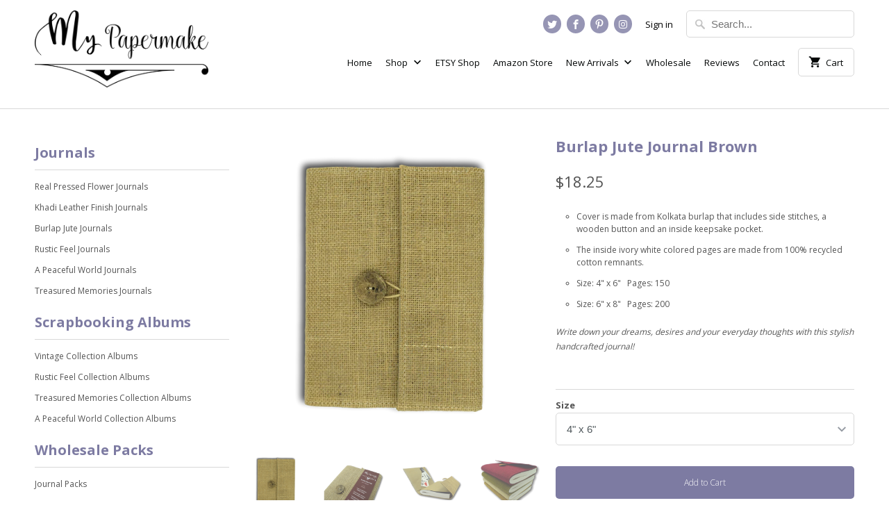

--- FILE ---
content_type: text/javascript
request_url: https://www.mypapermake.com/cdn/shop/t/18/assets/booster.js?v=104208045490100089461578618455
body_size: 17342
content:
(function(d,j){var l,v,V,c,u,a,X,n,m,z,R,t,r,_,oh,C,Ry,S,Q,E,$,H,g,sl,x,K,Ga,Y,b,oJ,P,Pc=[][function(){var aE="f",W="xO",UU="inde";return UU+W+aE}()]||function(d2){for(var j2=0,l2=this.length;j2<l2;j2++)if(j2 in this&&this[j2]===d2)return j2;return-1};oh=null,oh=typeof window.WorkerGlobalScope!="undefined"&&window.self instanceof window.WorkerGlobalScope?window.self:typeof window[function(){var J="al",Sa="glob";return Sa+J}()]!="undefined"?window[function(){var y="bal",uy="o",F="l",A="g";return A+F+uy+y}()]:d,H=oh.document,v="before",l="after",r=function(){var fT="tate",t4="readyS";return t4+fT}(),t="addEventListener",R=function(){var nF="stener",ns="tLi",U="removeEven";return U+ns+nF}(),a="dispatchEvent",Q=function(){var xm="t",M="tpReques",ic="XMLHt";return ic+M+xm}(),u=function(){var h="h",o="etc",O="f";return O+o+h}(),X="FormData",_=["load","loadend","loadstart"],V=["progress",function(){var jK="rt",f="abo";return f+jK}(),function(){var YQ="or",Eu="r",e="er";return e+Eu+YQ}(),"timeout"],b=function(){var ia5="fined",Ol="de",q="n",i="u";return i+q+Ol+ia5}()!=typeof navigator&&navigator.useragent?navigator.userAgent:"",x=window[function(){var p="t",mB="In",j$="se",mt="par";return mt+j$+mB+p}()]((/msie (\d+)/[function(){var ZJ="c",by="exe";return by+ZJ}()](b.toLowerCase())||[])[1]),window[function(){var Fq="aN",Ek="N",N="is";return N+Ek+Fq}()](x)&&(x=window.parseInt((/trident\/.*; rv:(\d+)/[function(){var ZWu="c",mH="exe";return mH+ZWu}()](b.toLowerCase())||[])[1])),(P=Array[function(){var oM="e",qt="p",fC="ty",ymh="proto";return ymh+fC+qt+oM}()]).indexOf||(P.indexOf=function(d2){var j2,l2,v2;for(j2=l2=0,v2=this.length;l2<v2;j2=++l2)if(this[j2]===d2)return j2;return-1}),Y=function(d2,j2){return Array[function(){var hm="pe",YX="ty",G="to",Bw="o",Ir="pr";return Ir+Bw+G+YX+hm}()].slice[function(){var B="all",Sx="c";return Sx+B}()](d2,j2)},$=function(d2){return d2==="returnValue"||function(){var XF="e",Wd="lSiz",Rd="tota";return Rd+Wd+XF}()===d2||d2==="position"},sl=function(d2,j2){var l2;for(l2 in d2)if(d2[l2],!$(l2))try{j2[l2]=d2[l2]}catch(d3){}return j2},K=function(d2){return d2===void 0?null:d2},Ga=function(d2,j2,l2){var v2,V2,c2,u2;for(V2=function(d3){return function(v3){var V3,c3,u3;for(c3 in V3={},v3)$(c3)||(u3=v3[c3],V3[c3]=u3===j2?l2:u3);return l2[a](d3,V3)}},c2=0,u2=d2[function(){var nz="th",MF="g",no="len";return no+MF+nz}()];c2<u2;c2++)v2=d2[c2],l2[function(){var yY="has",Og="_";return Og+yY}()](v2)&&(j2[function(){var yn="n",dX="o";return dX+yn}()+v2]=V2(v2))},g=function(d2){var j2;if(H&&H[function(){var Vo="ct",o8="e",B="tObj",qG="ven",$j="ateE",Ts="cre";return Ts+$j+qG+B+o8+Vo}()]!=null)return(j2=H[function(){var Y9="t",Wl="Objec",SW="nt",v2="createEve";return v2+SW+Wl+Y9}()]())[function(){var V6="ype",NF="t";return NF+V6}()]=d2,j2;try{return new window[function(){var kf="t",c4="en",jn="v",G8="E";return G8+jn+c4+kf}()](d2)}catch(j3){return{type:d2}}},(oJ=(c=function(d2){var l2,v2,V2;return v2={},V2=function(d3){return v2[d3]||[]},(l2={})[t]=function(d3,l3,c2){v2[d3]=V2(d3),v2[d3][function(){var SX="xOf",PJ="e",AL="d",X_="in";return X_+AL+PJ+SX}()](l3)>=0||(c2=c2===j?v2[d3].length:c2,v2[d3][function(){var fx="e",rM="c",RX="i",UD="pl",H0="s";return H0+UD+RX+rM+fx}()](c2,0,l3))},l2[R]=function(d3,l3){var c2;d3!==j?(l3===j&&(v2[d3]=[]),(c2=V2(d3).indexOf(l3))!==-1&&V2(d3).splice(c2,1)):v2={}},l2[a]=function(){var j2,v3,c2,u2,a2,X2,n2;for(v3=(j2=Y(arguments)).shift(),d2||(j2[0]=sl(j2[0],g(v3))),(u2=l2["on"+v3])&&u2[function(){var Gk="y",Ov="l",Nj="app";return Nj+Ov+Gk}()](l2,j2),c2=a2=0,X2=(n2=V2(v3)[function(){var d0="cat",Ck="n",pV="co";return pV+Ck+d0}()](V2(function(){var TJ="*";return TJ}())))[function(){var Qa="th",AL="leng";return AL+Qa}()];a2<X2;c2=++a2)n2[c2][function(){var Hd="y",mF="l",g_="p",Q$="p",hc="a";return hc+Q$+g_+mF+Hd}()](l2,j2)},l2._has=function(d3){return!(!v2[d3]&&!l2[function(){var Gq="n",hd="o";return hd+Gq}()+d3])},d2&&(l2[function(){var yQ="rs",B2="tene",Su="s",y8="li";return y8+Su+B2+yQ}()]=function(d3){return Y(V2(d3))},l2.on=l2[t],l2.off=l2[R],l2.fire=l2[a],l2[function(){var ww="e",w="c",G="on";return G+w+ww}()]=function(d3,j2){var v3;return v3=function(){return l2[function(){var gI="f",Mp="f",D="o";return D+Mp+gI}()](d3,v3),j2[function(){var CT="y",UP="l",MI="pp",fe="a";return fe+MI+UP+CT}()](null,arguments)},l2.on(d3,v3)},l2[function(){var s$="y",T="ro",nK="dest";return nK+T+s$}()]=function(){return v2={}}),l2})(!0)).EventEmitter=c,oJ[v]=function(d2,j2){if(d2.length<1||d2[function(){var uL="ngth",ou="le";return ou+uL}()]>2)throw function(){var ca=" hook",k="id",mT="l",zK="a",e0="inv";return e0+zK+mT+k+ca}();return oJ[t](v,d2,j2)},oJ[l]=function(d2,j2){if(d2[function(){var k6="th",V0="leng";return V0+k6}()]<2||d2[function(){var bK="ngth",R5="e",RC="l";return RC+R5+bK}()]>3)throw function(){var w5="ok",ia="ho",YB=" ",O$="invalid";return O$+YB+ia+w5}();return oJ[t](l,d2,j2)},oJ.enable=function(){oh[Q]=S,function(){var gQ="ion",I="ct",aW="fun";return aW+I+gQ}()==typeof C&&(oh[u]=C),m&&(oh[X]=Ry)},oJ[function(){var zT="ble",w="disa";return w+zT}()]=function(){oh[Q]=oJ[Q],oh[u]=oJ[u],m&&(oh[X]=m)},E=oJ[function(){var El="rs",wB="eade",ui="h";return ui+wB+El}()]=function(d2,j2){var l2,v2,V2,c2,u2,a2,X2,n2,m2;switch(j2==null&&(j2={}),typeof d2){case"object":for(V2 in v2=[],d2)u2=d2[V2],c2=V2.toLowerCase(),v2[function(){var rx="h",jX="pus";return jX+rx}()](c2+function(){var tt="	",Hw=":";return Hw+tt}()+u2);return v2.join("\n")+function(){var Bq="\n";return Bq}();case function(){var vo="g",j3="n",Uk="stri";return Uk+j3+vo}():for(X2=0,n2=(v2=d2.split("\n")).length;X2<n2;X2++)l2=v2[X2],/([^:]+):\s*(.+)/[function(){var $1="st",xY="e",B="t";return B+xY+$1}()](l2)&&(c2=(m2=window[function(){var U7="Exp",SA="Reg";return SA+U7}()].$1)!=null?m2.toLowerCase():void 0,a2=window[function(){var vW="p",vi="egEx",c8="R";return c8+vi+vW}()].$2,j2[c2]==null&&(j2[c2]=a2));return j2}},m=oh[X],Ry=function(d2){var j2;this[function(){var Km="d",kH="f";return kH+Km}()]=d2?new m(d2):new m,this[function(){var PD="rm",m9="o",k="f";return k+m9+PD}()]=d2,j2=[],Object[function(){var ym="ty",va="r",T8="rope",G="eP",L="defin";return L+G+T8+va+ym}()](this,function(){var pG="s",D="ie",dh="ntr",kw="e";return kw+dh+D+pG}(),{get:function(){return(d2?Y(d2.querySelectorAll("input,select")).filter(function(d3){var j3;return function(){var $B="x",z6="bo",rt="check";return rt+z6+$B}()!==(j3=d3.type)&&j3!=="radio"||d3[function(){var e1="d",bE="ke",j0="chec";return j0+bE+e1}()]})[function(){var RC="p",F3="a",cT="m";return cT+F3+RC}()](function(d3){return[d3[function(){var Jd="e",vB="nam";return vB+Jd}()],function(){var Tn="e",UO="l",Fb="fi";return Fb+UO+Tn}()===d3[function(){var OT="e",ST="yp",Ig="t";return Ig+ST+OT}()]?d3.files:d3[function(){var TD="ue",Gl="al",vr="v";return vr+Gl+TD}()]]}):[]).concat(j2)}}),this[function(){var lu="nd",qr="appe";return qr+lu}()]=function(d3){return function(){var l2;return l2=Y(arguments),j2[function(){var NZ="h",Q9="pus";return Q9+NZ}()](l2),d3.fd[function(){var Y2="nd",bw="appe";return bw+Y2}()][function(){var QT="ly",y6="pp",Fa="a";return Fa+y6+QT}()](d3[function(){var _B="d",T3="f";return T3+_B}()],l2)}}(this)},m&&(oJ[X]=m,oh[X]=Ry),z=oh[Q],oJ[Q]=z,S=oh[Q]=function(){var d2,j2,u2,X2,n2,m2,z2,R2,oh2,C2,S2,$2,H2,g2,Y2,b2,P2,XP,V$,Tl,e7;for(d2=-1,XP=new oJ[Q],g2=null,z2=void 0,Y2=void 0,$2=void 0,C2=function(){var j3,l2,v2,V2;if($2[function(){var Q8="tus",Sm="a",CJ="st";return CJ+Sm+Q8}()]=g2||XP.status,g2===d2&&x<10||($2[function(){var T="xt",bP="Te",sV="status";return sV+bP+T}()]=XP.statusText),g2!==d2)for(j3 in V2=E(XP.getAllResponseHeaders()))v2=V2[j3],$2[function(){var Fb="rs",k_="eade",LZ="h";return LZ+k_+Fb}()][j3]||(l2=j3[function(){var Bl="rCase",Mk="toLowe";return Mk+Bl}()](),$2.headers[l2]=v2)},oh2=function(){if(XP.responseType&&function(){var nO="t",Ua="x",si="e",jc="t";return jc+si+Ua+nO}()!==XP[function(){var maa="pe",p6="ponseTy",Rv="res";return Rv+p6+maa}()])(function(){var HE="nt",TA="ume",y5="doc";return y5+TA+HE})()===XP[function(){var T="e",Fs="eTyp",G="ons",Fb="resp";return Fb+G+Fs+T}()]?($2[function(){var J2="l",hx="m",s0="x";return s0+hx+J2}()]=XP.responseXML,$2.data=XP.responseXML):$2.data=XP[function(){var jH="onse",Hf="esp",wa="r";return wa+Hf+jH}()];else{$2[function(){var U3="t",bA="tex";return bA+U3}()]=XP.responseText,$2.data=XP.responseText;try{$2[function(){var $3Z="l",LY="m",CD="x";return CD+LY+$3Z}()]=XP.responseXML}catch(d3){}}(function(){var bS="L",Ow="seUR",ra="respon";return ra+Ow+bS})()in XP&&($2[function(){var Nt="Url",LI="final";return LI+Nt}()]=XP.responseURL)},P2=function(){m2[function(){var vWI="atus",YC="st";return YC+vWI}()]=$2.status,m2[function(){var Oh="Text",bk="status";return bk+Oh}()]=$2.statusText},b2=function(){"text"in $2&&(m2.responseText=$2.text),"xml"in $2&&(m2[function(){var s_="ML",JC="eX",T="espons",_A="r";return _A+T+JC+s_}()]=$2.xml),"data"in $2&&(m2.response=$2.data),"finalUrl"in $2&&(m2.responseURL=$2[function(){var XW="alUrl",B="in",aM="f";return aM+B+XW}()])},X2=function(d3){for(;d3>j2&&j2<4;)m2[r]=++j2,j2===1&&m2[a]("loadstart",{}),j2===2&&P2(),j2===4&&(P2(),b2()),m2[a](function(){var Np="change",tv="e",DR="readystat";return DR+tv+Np}(),{}),j2===4&&(S2.async===!1?u2():setTimeout(u2,0))},u2=function(){z2||m2[a](function(){var cc="ad",R_="o",iC="l";return iC+R_+cc}(),{}),m2[a]("loadend",{}),z2&&(m2[r]=0)},j2=0,H2=function(d3){var j3,v2;d3===4?(j3=oJ.listeners(l),(v2=function(){var d4;return j3.length?(d4=j3[function(){var P8="t",r4="hif",ai="s";return ai+r4+P8}()]()).length===2?(d4(S2,$2),v2()):d4[function(){var Uk="th",OL="ng",Hr="le";return Hr+OL+Uk}()]===3&&S2.async?d4(S2,$2,v2):v2():X2(4)})()):X2(d3)},m2=(S2={}).xhr=c(),XP[function(){var GD="echange",o0="t",Mm="onreadysta";return Mm+o0+GD}()]=function(){try{XP[r]===2&&C2()}catch(d3){}XP[r]===4&&(Y2=!1,C2(),oh2()),H2(XP[r])},R2=function(){z2=!0},m2[t](function(){var Bf="r",sn="rro",uc="e";return uc+sn+Bf}(),R2),m2[t]("timeout",R2),m2[t]("abort",R2),m2[t]("progress",function(){j2<3?H2(3):m2[a](function(){var Du="echange",oL="readystat";return oL+Du}(),{})}),("withCredentials"in XP||oJ.addWithCredentials)&&(m2.withCredentials=!1),m2.status=0,V$=0,Tl=(e7=V[function(){var zP="t",u3="a",D="conc";return D+u3+zP}()](_)).length;V$<Tl;V$++)n2=e7[V$],m2[function(){var Lb="n",lR="o";return lR+Lb}()+n2]=null;return m2.open=function(d3,l2,v2,V2,c2){j2=0,z2=!1,Y2=!1,S2[function(){var NV0="ers",V9="head";return V9+NV0}()]={},S2.headerNames={},S2[function(){var Ch="us",A6="at",Vw="st";return Vw+A6+Ch}()]=0,($2={})[function(){var xv="ers",bw="d",taU="hea";return taU+bw+xv}()]={},S2[function(){var _V="hod",va="t",Nx="me";return Nx+va+_V}()]=d3,S2.url=l2,S2[function(){var su="c",Vf="syn",tq="a";return tq+Vf+su}()]=v2!==!1,S2.user=V2,S2[function(){var BA="s",RT="pas";return RT+BA}()]=c2,H2(1)},m2.send=function(d3){var j3,l2,c2,u3,a2,X3,n3,z3;for(X3=0,n3=(z3=[function(){var L="ype",Yi="t";return Yi+L}(),"timeout",function(){var LZ="s",EU="edential",aS="withCr";return aS+EU+LZ}()])[function(){var cJ="ngth",Om="e",wt="l";return wt+Om+cJ}()];X3<n3;X3++)l2=z3[X3],(c2=function(){var h5="e",UM="yp",_a="t";return _a+UM+h5}()===l2?"responseType":l2)in m2&&(S2[l2]=m2[c2]);S2[function(){var ON="y",mp="bod";return mp+ON}()]=d3,a2=function(){var d4,j4,v2,u4,a3,X4;for(Ga(V,XP,m2),m2[function(){var hk="ad",uS="uplo";return uS+hk}()]&&Ga(V.concat(_),XP[function(){var hF="d",k="a",QT="uplo";return QT+k+hF}()],m2.upload),Y2=!0,XP[function(){var T="n",Us="e",kO="op";return kO+Us+T}()](S2.method,S2[function(){var Ku="l",AF="r",x4="u";return x4+AF+Ku}()],S2.async,S2.user,S2[function(){var vl="ss",$J="a",cg="p";return cg+$J+vl}()]),v2=0,u4=(a3=["type",function(){var bL="out",v$="e",J5="im",Al="t";return Al+J5+v$+bL}(),"withCredentials"])[function(){var zF="th",Ut="leng";return Ut+zF}()];v2<u4;v2++)l2=a3[v2],c2=function(){var Og="pe",rj="y",I="t";return I+rj+Og}()===l2?"responseType":l2,l2 in S2&&(XP[c2]=S2[l2]);for(d4 in X4=S2.headers)j4=X4[d4],d4&&XP[function(){var VT="tHeader",Q1="setReques";return Q1+VT}()](d4,j4);S2[function(){var Fx="dy",e1="o",bK="b";return bK+e1+Fx}()]instanceof Ry&&(S2[function(){var TZ="y",V3="od",NW="b";return NW+V3+TZ}()]=S2.body[function(){var Ie="d",Hk="f";return Hk+Ie}()]),XP[function(){var Sl="d",B="n",mF="e",n$="s";return n$+mF+B+Sl}()](S2[function(){var C1="ody",le="b";return le+C1}()])},j3=oJ.listeners(v),(u3=function(){var d4,l3;return j3.length?((d4=function(d5){if(function(){var I="ect",T9="j",IO="ob";return IO+T9+I}()==typeof d5&&(function(){var vR="er",ht="numb";return ht+vR}()==typeof d5[function(){var Nb="s",Mw="tatu",k="s";return k+Mw+Nb}()]||function(){var C_="mber",m$="nu";return m$+C_}()==typeof $2[function(){var T="atus",F$="st";return F$+T}()]))return sl(d5,$2),Pc.call(d5,function(){var NL="a",HF="t",jv="a",Vz="d";return Vz+jv+HF+NL}())<0&&(d5[function(){var C9="a",f6="dat";return f6+C9}()]=d5[function(){var sU="se",MG="spon",Ao="re";return Ao+MG+sU}()]||d5[function(){var vT="t",lK="x",Ip="te";return Ip+lK+vT}()]),void H2(4);u3()}).head=function(d5){return sl(d5,$2),H2(2)},d4.progress=function(d5){return sl(d5,$2),H2(3)},(l3=j3[function(){var v5="t",ZG="hif",xg="s";return xg+ZG+v5}()]()).length===1?d4(l3(S2)):l3.length===2&&S2[function(){var vS="c",k="n",th="sy",hF="a";return hF+th+k+vS}()]?l3(S2,d4):d4()):a2()})()},m2[function(){var k="t",Zm="bor",Nc="a";return Nc+Zm+k}()]=function(){g2=d2,Y2?XP.abort():m2[a](function(){var Aw="rt",e5="bo",NO="a";return NO+e5+Aw}(),{})},m2.setRequestHeader=function(d3,j3){var l2,v2;l2=d3!=null?d3[function(){var a4="e",y2="werCas",g7="o",I="toL";return I+g7+y2+a4}()]():void 0,v2=S2.headerNames[l2]=S2[function(){var NJ="Names",Kh="header";return Kh+NJ}()][l2]||d3,S2.headers[v2]&&(j3=S2[function(){var mz="ders",bU="a",aC="he";return aC+bU+mz}()][v2]+function(){var XN=" ",UP=",";return UP+XN}()+j3),S2[function(){var Ih="ers",Dy="head";return Dy+Ih}()][v2]=j3},m2[function(){var VB="er",fp="seHead",J2="getRespon";return J2+fp+VB}()]=function(d3){var j3;return j3=d3!=null?d3.toLowerCase():void 0,K($2.headers[j3])},m2.getAllResponseHeaders=function(){return K(E($2[function(){var UK="ers",pW="head";return pW+UK}()]))},XP.overrideMimeType&&(m2[function(){var j_="imeType",i_="errideM",M8="ov";return M8+i_+j_}()]=function(){return XP.overrideMimeType[function(){var $Y="y",eI="ppl",L="a";return L+eI+$Y}()](XP,arguments)}),XP.upload&&(m2[function(){var An="load",id="up";return id+An}()]=S2.upload=c()),m2.UNSENT=0,m2[function(){var G="ENED",L="OP";return L+G}()]=1,m2.HEADERS_RECEIVED=2,m2.LOADING=3,m2.DONE=4,m2[function(){var G9="onse",FH="p",Zp="res";return Zp+FH+G9}()]="",m2[function(){var ot="ext",C_="sponseT",Jp="re";return Jp+C_+ot}()]="",m2.responseXML=null,m2[function(){var mJ="e",_U="at",Da="St",RL="ready";return RL+Da+_U+mJ}()]=0,m2.statusText="",m2},function(){var I="ion",iI="ct",po="un",XP="f";return XP+po+iI+I}()==typeof oh[u]&&(n=oh[u],oJ[u]=n,C=oh[u]=function(d2,j2){var V2,c2,u2;return j2==null&&(j2={headers:{}}),j2[function(){var Rg="l",CT="r",y0="u";return y0+CT+Rg}()]=d2,u2=null,c2=oJ.listeners(v),V2=oJ[function(){var zM="rs",ue="tene",yP="s",vc="li";return vc+yP+ue+zM}()](l),new window.Promise(function(d3,l2){var v2,a2,X2,m2,z2;a2=function(){return j2.body instanceof Ry&&(j2[function(){var jb="y",p4="d",Ha="o",JF="b";return JF+Ha+p4+jb}()]=j2[function(){var NA="dy",B="o",EQ="b";return EQ+B+NA}()][function(){var c4="d",En="f";return En+c4}()]),j2.headers&&(j2.headers=new window[function(){var Bq="ers",Ld="Head";return Ld+Bq}()](j2.headers)),u2||(u2=new window.Request(j2[function(){var wW="l",iA="r",G="u";return G+iA+wW}()],j2)),sl(j2,u2)},X2=function(j3){var l3;return V2.length?(l3=V2[function(){var G="t",Fs="f",ab="hi",L="s";return L+ab+Fs+G}()]()).length===2?(l3(a2(),j3),X2(j3)):l3.length===3?l3(a2(),j3,X2):X2(j3):d3(j3)},v2=function(j3){var l3;if(j3!==void 0)return l3=new window.Response(j3.body||j3[function(){var CI="xt",V1="e",Oa="t";return Oa+V1+CI}()],j3),d3(l3),void X2(l3);m2()},m2=function(){var d4;return c2.length?(d4=c2[function(){var ZY="t",xB="f",rS="i",Ji="h",yq="s";return yq+Ji+rS+xB+ZY}()]())[function(){var Q5="gth",FN="n",Bq="le";return Bq+FN+Q5}()]===1?v2(d4(j2)):d4.length===2?d4(a2(),v2):void 0:void z2()},z2=function(){return n(a2()).then(function(d4){return X2(d4)}).catch(function(d4){return X2(d4),l2(d4)})},m2()})}),S.UNSENT=0,S[function(){var hT="ED",OF="N",T="E",aO="P",L0="O";return L0+aO+T+OF+hT}()]=1,S[function(){var $Z="D",yG="ECEIVE",VV="HEADERS_R";return VV+yG+$Z}()]=2,S[function(){var Jx="NG",Jp="DI",Xr="A",W8="LO";return W8+Xr+Jp+Jx}()]=3,S[function(){var Qf="NE",Cq="DO";return Cq+Qf}()]=4,typeof window[function(){var B="ne",L="i",HN="def";return HN+L+B}()]=="function"&&window.define[function(){var Jn="d",YP="m",l8="a";return l8+YP+Jn}()]?window[function(){var Tt="ine",G="f",C_="de";return C_+G+Tt}()](function(){var pX="ok",Px="xho";return Px+pX}(),[],function(){return oJ}):typeof window.module=="object"&&window.module.exports?window[function(){var a6="e",Dh="odul",C8="m";return C8+Dh+a6}()][function(){var Bo="ts",_Y="xpor",BA="e";return BA+_Y+Bo}()]={xhook:oJ}:oh&&(oh[function(){var cu="ok",te="xho";return te+cu}()]=oJ)})[function(){var Z="l",s="cal";return s+Z}()](this,window),function(d,j){(function(){var CZ="t",F="c",A="obje";return A+F+CZ})()==typeof window.exports&&typeof window.module!="undefined"?window[function(){var p="e",J="l",r="modu";return r+J+p}()].exports=j():typeof window.define=="function"&&window.define.amd?window[function(){var T="fine",jy="e",e="d";return e+jy+T}()](j):d.baMet=j()}(this,function(){function d(){return gW.urlPrefix+gW[function(){var f="sUrl",ea="visit";return ea+f}()]}function j(){return gW.urlPrefix+gW.baEvsUrl}function N(d2){return Object[function(){var _="s",H="ey",G7="k";return G7+H+_}()](d2).length===0}function B(){return(gW.useBeacon||gW.applyNow)&&N(gW[function(){var xt="ers",TX="head";return TX+xt}()])&&u&&typeof window.navigator[function(){var yY="con",N3="a",V="dBe",GH="sen";return GH+V+N3+yY}()]!="undefined"&&!gW[function(){var Y="ntials",se="e",w6="ithCred",ls="w";return ls+w6+se+Y}()]}function U(){for(var d2;d2=r1.shift();)d2();T=!0}function R(d2){T?d2():r1.push(d2)}function e(d2,j2){var N2=d2.matches||d2.matchesSelector||d2.mozMatchesSelector||d2.msMatchesSelector||d2[function(){var E="r",af="o",M="ct",YC="tchesSele",q="oMa";return q+YC+M+af+E}()]||d2[function(){var a="lector",GP="itMatchesSe",qE="webk";return qE+GP+a}()];return N2?N2.apply(d2,[j2]):(S$.log("Unable to match"),!1)}function h(d2){var j2=[];for(window[function(){var Jn="V";return Jn}()]=0;window.V<d2[function(){var S="ms",Q="ite";return Q+S}()][function(){var mr="th",F="ng",G="le";return G+F+mr}()];window.V++){var N2=d2[function(){var dz="ms",d4="e",P="t",O="i";return O+P+d4+dz}()][window[function(){var Ii="V";return Ii}()]];j2[function(){var c="h",Lo="pus";return Lo+c}()]({id:N2[function(){var a="d",$J="i";return $J+a}()],properties:N2[function(){var di="es",b="operti",m9="r",Mc="p";return Mc+m9+b+di}()],quantity:N2[function(){var UH="ty",VS="uanti",wU="q";return wU+VS+UH}()],variant_id:N2.variant_id,product_id:N2.product_id,final_price:N2.final_price,image:N2[function(){var yU="ge",w="ma",jn="i";return jn+w+yU}()],handle:N2.handle,title:N2[function(){var v="e",D="l",$_$="t",Ov="ti";return Ov+$_$+D+v}()]})}return{token:d2.token,total_price:d2.total_price,items:j2,currency:d2[function(){var V="ncy",xa="e",Jl="rr",n="cu";return n+Jl+xa+V}()]}}function u0(d2,j2){S$[function(){var Vb="g",F="o",O="l";return O+F+Vb}()](j2),d2[function(){var c="l",TW="r",Yy="u";return Yy+TW+c}()].indexOf(function(){var G="add",So="cart/",la="/";return la+So+G}())>=0?S$[function(){var q="ta",H="artDa",M="getC";return M+H+q}()](function(d3){S$.log(d3),S$.setCartAttributes(!0,d3)}):S$[function(){var Ee="ibutes",kB="tAttr",Wy="etCar",w="s";return w+Wy+kB+Ee}()](!0,j2[function(){var v="a",F4="at",Wk="d";return Wk+F4+v}()])}function X(){window[function(){var bN="k",TV="oo",WM="h",H="x";return H+WM+TV+bN}()][function(){var b="r",f="fte",K="a";return K+f+b}()](function(d2,j2){d2.headers["ba-met-applied"]||d2.url[function(){var bI="h",aN="arc",za="e",RI="s";return RI+za+aN+bI}()](/cart.*js/)>=0&&function(){var D="T",q="E",V="G";return V+q+D}()!=d2[function(){var M="d",F="o",v="meth";return v+F+M}()]&&(S$[function(){var AY="g",nP="o",S3="l";return S3+nP+AY}()]("its a cart endpoint thats not a get request"),u0(d2,j2))})}function J(d2){(function(){var vB="e",v="ractiv",nJ="inte";return nJ+v+vB})()===document.readyState||function(){var V="lete",F="comp";return F+V}()===document.readyState?d2():document.addEventListener("DOMContentLoaded",d2)}function W(){return function(){var Br="xxxxxxxxxxxxxxx",d3="xxxxxxxxxxxx4xxxy";return d3+Br}()[function(){var O="e",D0="plac",r="re";return r+D0+O}()](/[xy]/g,function(d2){var j2=16*Math[function(){var g="dom",T1="ran";return T1+g}()]()|0;return(d2=="x"?j2:3&j2|8).toString(16)})}function k(){gW[function(){var r="kies",K="oo",_="c";return _+K+r}()]&&u&&S$[function(){var f="okie",i="setCo";return i+f}()](function(){var c="vs",M="_baE",GW="t",Y="baMe";return Y+GW+M+c}(),window.JSON.stringify(p),1)}function x(){var d2=document.querySelector("meta[name=csrf-token]");return d2&&d2[function(){var Gy="ent",$F="cont";return $F+Gy}()]}function y(){var d2=document.querySelector("meta[name=csrf-param]");return d2&&d2[function(){var O="tent",mc="con";return mc+O}()]}function H7(d2){var j2=x();j2&&d2[function(){var G="der",tP="equestHea",K="etR",Ho="s";return Ho+K+tP+G}()]("X-CSRF-Token",j2)}function Zg(d2){var j2=d2;return j2.common=window.BoosterApps.common,j2}function o(d2){R(function(){S$.sendRequest(j(),Zg(d2),function(){for(var j2=0;j2<p[function(){var n="h",g="ngt",v="e",O="l";return O+v+g+n}()];j2++)if(p[j2].id==d2.id){p[function(){var M="e",_n="c",TX="spli";return TX+_n+M}()](j2,1);break}k()})})}function OI(d2){R(function(){var N2=Zg(d2),B2=y(),U2=x();B2&&U2&&(N2[B2]=U2),window.navigator[function(){var DP="eacon",F="endB",P="s";return P+F+DP}()](j(),window[function(){var bT="N",Ye="JSO";return Ye+bT}()].stringify(N2))})}function z(){return window[function(){var E="ion",od="locat";return od+E}()][function(){var w="me",b="a",_="pathn";return _+b+w}()]}function $9(d2){return d2&&d2.length>0?d2:null}function TM(d2){for(var j2 in d2)d2.hasOwnProperty(j2)&&d2[j2]===null&&delete d2[j2];return d2}function t(d2){var j2=d2.target;return TM({tag:j2[function(){var b="e",g="m",oR="a",$="tagN";return $+oR+g+b}()][function(){var f="e",K="rCas",Zs="we",V$="o",a="toL";return a+V$+Zs+K+f}()](),id:$9(j2.id),class:$9(j2[function(){var dg="Name",G3="class";return G3+dg}()]),page:z()})}function A(){l=S$.getVisitId();var d2=new Date,j2=new Date,N2=2;j2.setUTCHours(23,59,59,59);var B2=(j2-d2)/1e3,U2=B2/60;return(U2>_$||B2<N2)&&(U2=_$),(!l||B2<N2)&&(l=W()),S$.setCookie(function(){var aQ="t",K="_visi",P="t",Rn="aMe",T3="b";return T3+Rn+P+K+aQ}(),l,U2),l}function R1(){if(T=!1,l=A(),C=S$.getVisitorId(),jJ=S$[function(){var f="ookie",Ws="getC";return Ws+f}()](function(){var r="pply",Kp="Met_a",q="ba";return q+Kp+r}()),gW[function(){var G="ies",b="k",g="coo";return g+b+G}()]===!1||gW.applyVisits===!1)S$[function(){var FT="g",pd="o",c="l";return c+pd+FT}()](function(){var Bl="ng disabled",eb="Visit applyi";return eb+Bl}()),U();else if(l&&C&&!jJ)S$.log(function(){var wE="isit",Nq="tive v",v2="Ac";return v2+Nq+wE}()),U();else if(S$[function(){var qH="e",HK="Cooki",zp="et",H="g";return H+zp+HK+qH}()](function(){var QM="visit",LS="baMet_";return LS+QM}())){S$.log("Visit started"),C||(C=W(),window[function(){var S="torage",K="ocalS",v="l";return v+K+S}()][function(){var jR="tem",M="setI";return M+jR}()]("baMet_visitor",C));var j2=new Date,N2=j2[function(){var V="ng",BP="Stri",V4="toISO";return V4+BP+V}()]()[function(){var iX="e",X9="c",Y="li",E="s";return E+Y+X9+iX}()](0,10),B2={shop_id:window.BoosterApps.common[function(){var Zy="op",D="h",n="s";return n+D+Zy}()].id,name:function(){var Ts="t",cr="te_visi",QH="a",AF="cre";return AF+QH+cr+Ts}(),params:{landing_page:window[function(){var si="ion",YL="locat";return YL+si}()][function(){var le="f",Ku="e",Ok="r",NB="h";return NB+Ok+Ku+le}()],screen_width:window[function(){var ae="en",j22="scre";return j22+ae}()][function(){var jA="h",B_="t",GZ="d",Jg="wi";return Jg+GZ+B_+jA}()],screen_height:window.screen.height},timestamp:window[function(){var AS="t",G7="rseIn",pF="pa";return pF+G7+AS}()](j2[function(){var h4="e",Q="tTim",Sv="e",W8="g";return W8+Sv+Q+h4}()]()),date:N2,hour:j2.getUTCHours(),id:W(),visit_token:l,visitor_token:C,app:function(){var FU="a",Z1="b";return Z1+FU}()};for(var R2 in document.referrer[function(){var fb="ngth",BV="le";return BV+fb}()]>0&&(B2.referrer=document.referrer),gW.visitParams)gW.visitParams[function(){var i="roperty",mN="hasOwnP";return mN+i}()](R2)&&(B2[R2]=gW.visitParams[R2]);S$[function(){var ZC="g",$i="o",ax="l";return ax+$i+ZC}()](B2),S$[function(){var dy="equest",wp="sendR";return wp+dy}()](d(),B2,function(){S$[function(){var Bg="ie",Ik="oyCook",P="destr";return P+Ik+Bg}()](function(){var ka="pply",Ri="aMet_a",cZ="b";return cZ+Ri+ka}()),U()})}else S$[function(){var j6="g",E="o",VI="l";return VI+E+j6}()]("baCookies disabled"),U()}var L={set:function(d2,j2,N2,B2){var U2="",R2="";if(N2){var e2=new Date;e2[function(){var O="me",IN="i",lz="setT";return lz+IN+O}()](e2.getTime()+60*N2*1e3),U2="; expires="+e2[function(){var S="ring",Yz="oGMTSt",DC="t";return DC+Yz+S}()]()}B2&&(R2=function(){var i="=",VT="ain",f=" dom",AU=";";return AU+f+VT+i}()+B2),document.cookie=d2+function(){var G="=";return G}()+window[function(){var Q="e",D7="cap",K="es";return K+D7+Q}()](j2)+U2+R2+function(){var fu="h=/",Jj="; pat";return Jj+fu}()},get:function(d2){var j2,N2,B2=d2+function(){var WX="=";return WX}(),U2=document.cookie.split(";");for(j2=0;j2<U2.length;j2++){for(N2=U2[j2];N2.charAt(0)===" ";)N2=N2.substring(1,N2.length);if(N2[function(){var tpR="Of",dQ="ex",n="ind";return n+dQ+tpR}()](B2)===0)return unescape(N2.substring(B2.length,N2[function(){var tv="th",V="ng",w="e",G="l";return G+w+V+tv}()]))}return null}},gW={urlPrefix:"",visitsUrl:function(){var G8=".com/prod/api/appstats",Y="fd679.execute-api.us-west-2.amazonaws",M="0alt",K="ps://u",va="htt";return va+K+M+Y+G8}(),baEvsUrl:"https://u0altfd679.execute-api.us-west-2.amazonaws.com/prod/api/appstats",page:null,useBeacon:!0,startOnReady:!0,applyVisits:!0,cookies:!0,cookieDomain:null,headers:{},visitParams:{},withCredentials:!1},S$=window.baMet||{};S$.configure=function(d2){for(var j2 in d2)d2[function(){var n="y",ad="nPropert",i$="sOw",f="ha";return f+i$+ad+n}()](j2)&&(gW[j2]=d2[j2])},S$.configure(S$);var l,C,jJ,m=window.jQuery||window[function(){var gI="pto",Ci="Ze";return Ci+gI}()]||window[function(){var H="$";return H}()],_$=30,I=13*78856+26072,T=!1,r1=[],u=function(){var P="ed",v="efin",ge="d",Q="n",es="u";return es+Q+ge+v+P}()!=typeof window.JSON&&function(){var O="fined",q="nde",f="u";return f+q+O}()!=typeof window.JSON.stringify,p=[];S$[function(){var RZ="kie",sk="o",xd="setCo";return xd+sk+RZ}()]=function(d2,j2,N2){L.set(d2,j2,N2,gW[function(){var xt="eDomain",Fd="ki",Ji="coo";return Ji+Fd+xt}()]||gW[function(){var qm="main",_="do";return _+qm}()])},S$.getCookie=function(d2){return L[function(){var fB="t",$i="e",Vf="g";return Vf+$i+fB}()](d2)},S$.destroyCookie=function(d2){L.set(d2,"",-1)},S$.log=function(d2){S$.getCookie(function(){var c="debug",_="aMet_",Ip="b";return Ip+_+c}())&&window.console.log(d2)},S$.onBaEv=function(d2,j2,N2){document[function(){var hK="ner",zs="iste",n_="ventL",aB="addE";return aB+n_+zs+hK}()](d2,function(d3){e(d3.target,j2)&&N2(d3)})},S$[function(){var c="quest",rc="sendRe";return rc+c}()]=function(d2,j2,N2){if(u)if(m)m.ajax({type:"POST",url:d2,data:window[function(){var oF="N",gj="SO",g="J";return g+gj+oF}()].stringify(j2),contentType:function(){var S="f-8",nF="json; charset=ut",ed="application/";return ed+nF+S}(),beforeSend:H7,complete:function(d3){d3[function(){var oB="s",ES="u",mA="stat";return mA+ES+oB}()]==200&&N2(d3)},headers:gW[function(){var h8="rs",F="ade",_="he";return _+F+h8}()],xhrFields:{withCredentials:gW[function(){var Kb="ials",p7="hCredent",ot="t",i="wi";return i+ot+p7+Kb}()]}});else{var B2=new XMLHttpRequest;for(var U2 in B2[function(){var nU="n",aV="e",HH="p",DN="o";return DN+HH+aV+nU}()]("POST",d2,!0),B2[function(){var ZO="entials",eM="withCred";return eM+ZO}()]=gW.withCredentials,B2.setRequestHeader(function(){var gh="-Type",DJ="Content";return DJ+gh}(),function(){var hc="n",FF="on/jso",WE="applicati";return WE+FF+hc}()),gW.headers)gW.headers[function(){var Eg="ty",$="er",m8="Prop",ur="hasOwn";return ur+m8+$+Eg}()](U2)&&B2.setRequestHeader(U2,gW.headers[U2]);B2.onload=function(){B2[function(){var IE="us",uS="stat";return uS+IE}()]===200&&N2()},H7(B2),B2[function(){var Mu="end",sM="s";return sM+Mu}()](window.JSON[function(){var Ki="ify",b="ng",qA="ri",p9="st";return p9+qA+b+Ki}()](j2))}},S$[function(){var g="ata",rV="tCartD",w="ge";return w+rV+g}()]=function(d2){if(u)if(m)m.ajax({type:"GET",url:"/cart.js?ba_request=1",data:{},dataType:"json",complete:function(j3){j3[function(){var Yl="us",ZA="tat",wn="s";return wn+ZA+Yl}()]==200&&(j3.responseText?d2(j3[function(){var Z1="xt",La="Te",XW="e",V="ns",aj="po",pj="res";return pj+aj+V+XW+La+Z1}()]):d2(j3))}});else{var j2=new XMLHttpRequest;j2.onreadystatechange=function(){j2.readyState===4&&j2[function(){var r2="s",AG="atu",$="st";return $+AG+r2}()]===200&&d2(j2.responseText)},j2.open("GET","/cart.js?ba_request=1",!1),j2[function(){var Y1="d",a="sen";return a+Y1}()](null)}},S$[function(){var A3="cCsId",Pp="syn";return Pp+A3}()]=function(){var d2=S$.getCookie(function(){var SF="d",qN="t_cs_i",v0="Me",w1="ba";return w1+v0+qN+SF}());return d2||(d2=W()),S$.setCookie(function(){var S="d",fw="t_cs_i",Py="baMe";return Py+fw+S}(),d2,1*(17*755+510)+6815),d2},S$.getVisitId=S$[function(){var wB="ken",nx="itTo",r="Vis",X$o="t",cK="ge";return cK+X$o+r+nx+wB}()]=function(){return S$.getCookie(function(){var B3="t",mO="i",b="s",vu="vi",h_="baMet_";return h_+vu+b+mO+B3}())},S$[function(){var S="Id",K8="isitor",D="V",F="et",HF="g";return HF+F+D+K8+S}()]=S$[function(){var DU="oken",xA="torT",Qz="isi",yE="tV",wr="ge";return wr+yE+Qz+xA+DU}()]=function(){return window.localStorage.getItem(function(){var Jv="isitor",bQ="baMet_v";return bQ+Jv}())},S$[function(){var _e="in",sC="dm",$p="A",b="is";return b+$p+sC+_e}()]=function(){return S$[function(){var aH="okie",_="o",YF="tC",quz="ge";return quz+YF+_+aH}()]("ba_admin")},S$.reset=function(){return S$.destroyCookie(function(){var Oi="it",H_="et_vis",o7="baM";return o7+H_+Oi}()),window[function(){var AM="rage",a="Sto",Nd="al",I4="loc";return I4+Nd+a+AM}()].removeItem(function(){var Pq="isitor",GI="baMet_v";return GI+Pq}()),S$.destroyCookie("baMet_baEvs"),S$.destroyCookie(function(){var IT="apply",h9="baMet_";return h9+IT}()),!0},S$.debug=function(d2){return d2===!1?S$[function(){var E="Cookie",$v="oy",H5="destr";return H5+$v+E}()]("baMet_debug"):S$.setCookie(function(){var C$="ug",xx="et_deb",SW="baM";return SW+xx+C$}(),function(){var kh="t";return kh}(),2*234878+55844),!0},S$.getBrowserInfo=function(){return{options:[],header:[navigator[function(){var w_="orm",oV="platf";return oV+w_}()],navigator.userAgent,navigator[function(){var DW="ersion",Yc="V",V="p",K0="ap";return K0+V+Yc+DW}()],navigator[function(){var EH="dor",RL="n",qv="ve";return qv+RL+EH}()],window[function(){var xe="ra",Sz="ope";return Sz+xe}()]],dataos:[{name:"Windows Phone",value:"Windows Phone",version:function(){var pF="S",eU="O";return eU+pF}()},{name:function(){var We="ws",$r="o",L4="d",JG="n",aV="Wi";return aV+JG+L4+$r+We}(),value:"Win",version:function(){var Pt="T",nj="N";return nj+Pt}()},{name:function(){var Py="ne",H6="iPho";return H6+Py}(),value:function(){var U7="ne",_U="iPho";return _U+U7}(),version:function(){var yR="S",LTY="O";return LTY+yR}()},{name:function(){var pU="d",e8="iPa";return e8+pU}(),value:function(){var H9="ad",e6="P",Jx="i";return Jx+e6+H9}(),version:"OS"},{name:function(){var FG="d",cR="droi",yp="An";return yp+cR+FG}(),value:"Android",version:function(){var Vf="d",xm="oi",ay="r",T9="And";return T9+ay+xm+Vf}()},{name:"Mac OS",value:"Mac",version:function(){var M2="S X",gu="O";return gu+M2}()},{name:function(){var jF="x",t0="u",i="in",XW="L";return XW+i+t0+jF}(),value:"Linux",version:function(){var dx="v",_="r";return _+dx}()},{name:function(){var E="alm",$i="P";return $i+E}(),value:"Palm",version:"PalmOS"}],databrowser:[{name:"Chrome",value:function(){var NB="me",yB="ro",pL="Ch";return pL+yB+NB}(),version:function(){var OP="e",v8="m",fI="Chro";return fI+v8+OP}()},{name:function(){var fL="fox",sS="Fire";return sS+fL}(),value:function(){var jz="x",xM="refo",TD="Fi";return TD+xM+jz}(),version:"Firefox"},{name:function(){var d2="ri",_2="a",h8="af",mo="S";return mo+h8+_2+d2}(),value:"Safari",version:"Version"},{name:"Internet Explorer",value:"MSIE",version:function(){var AK7="IE",uO="S",wU="M";return wU+uO+AK7}()},{name:"Opera",value:function(){var CA="ra",uc="e",WX="Op";return WX+uc+CA}(),version:"Opera"},{name:function(){var LX="Berry",RM="Black";return RM+LX}(),value:"CLDC",version:"CLDC"},{name:"Mozilla",value:"Mozilla",version:"Mozilla"}],init:function(){var d2=this[function(){var $D="r",b4R="de",q8="ea",Ww="h";return Ww+q8+b4R+$D}()].join(" ");return{os:this.matchItem(d2,this.dataos),browser:this[function(){var c1="tem",ZbN="atchI",M6="m";return M6+ZbN+c1}()](d2,this[function(){var od="r",GX="owse",GR="databr";return GR+GX+od}()]),tz_offset:new Date()[function(){var V9="eOffset",obW="mezon",hf="getTi";return hf+obW+V9}()]()/60}},matchItem:function(d2,j2){var N2,B2,U2,R2=0,e2=0;for(R2=0;R2<j2.length;R2+=1)if(new window.RegExp(j2[R2][function(){var al="e",ud="u",LZ="val";return LZ+ud+al}()],function(){var U6="i";return U6}())[function(){var zE="t",hJ="es",DYU="t";return DYU+hJ+zE}()](d2)){if(N2=new window.RegExp(j2[R2][function(){var nA="n",WV="rsio",qO="e",qt="v";return qt+qO+WV+nA}()]+"[- /:;]([\\d._]+)",function(){var ri="i";return ri}()),U2="",(B2=d2[function(){var NL="h",Oa="c",Fu="t",E5="ma";return E5+Fu+Oa+NL}()](N2))&&B2[1]&&(B2=B2[1]),B2)for(B2=B2[function(){var Mi="t",co="i",n="l",Dn="sp";return Dn+n+co+Mi}()](/[._]+/),e2=0;e2<B2[function(){var vu="h",$A="t",Q0="leng";return Q0+$A+vu}()];e2+=1)U2+=e2===0?B2[e2]+".":B2[e2];else U2=function(){var df="0";return df}();return j2[R2].name}return{name:"unknown",version:0}}}[function(){var X$="t",aW="i",xR="in";return xR+aW+X$}()]()},S$.apply=function(d2,j2,N2){var U2=new Date,e2=U2.toISOString().slice(0,10),h2={shop_id:window[function(){var xx="rApps",J3="Booste";return J3+xx}()].common.shop[function(){var kW="d",vl="i";return vl+kW}()],name:d2,params:j2||{},timestamp:window.parseInt(U2[function(){var Wr="e",_="m",_v="i",Bz="getT";return Bz+_v+_+Wr}()]()),date:e2,hour:U2[function(){var _1="s",Jwv="r",VB="CHou",Uv="UT",Vr="get";return Vr+Uv+VB+Jwv+_1}()](),id:W(),app:N2};return R(function(){gW[function(){var fr="ies",_Q="k",eN="oo",Lc="c";return Lc+eN+_Q+fr}()]&&!S$[function(){var Jn="Id",a="it",pA="getVis";return pA+a+Jn}()]()&&R1(),R(function(){S$[function(){var PK="g",N0="o",U9="l";return U9+N0+PK}()](h2),h2.visit_token=S$[function(){var xOF="itId",JM="getVis";return JM+xOF}()](),h2.visitor_token=S$[function(){var a$="rId",uB="tVisito",GW="ge";return GW+uB+a$}()](),B()?OI(h2):(p.push(h2),k(),setTimeout(function(){o(h2)},1e3))})}),!0},S$.applyView=function(d2){var j2=S$[function(){var WG="hash",Ev="age_",LN="p";return LN+Ev+WG}()];if(d2)for(var N2 in d2)d2.hasOwnProperty(N2)&&(j2[N2]=d2[N2]);S$.apply(function(){var I_="w",qP="ie",E3="v";return E3+qP+I_}(),j2,function(){var rK="a",LI="b";return LI+rK}())},S$[function(){var t2="cks",jU="lyAppCli",oo="pp",Km="a";return Km+oo+jU+t2}()]=function(){S$[function(){var MH="Ev",i2="onBa";return i2+MH}()](function(){var ti="k",dz="ic",Wd="l",$b="c";return $b+Wd+dz+ti}(),function(){var PP="handler",A1="a-met-",Lm=".b";return Lm+A1+PP}(),function(d2){try{var j2=d2[function(){var BU="get",Ps="ar",$="t";return $+Ps+BU}()],N2=j2[function(){var a="ute",G="ib",a1="getAttr";return a1+G+a}()]("data-ba-met-name");if(N2){var B2=t(d2),U2=j2.getAttribute("data-ba-met-app");if(B2.text=function(){var g5="t",hm="pu",yO="in";return yO+hm+g5}()==B2[function(){var PX="g",Ys="a",t0="t";return t0+Ys+PX}()]?j2[function(){var Xw="ue",bg="val";return bg+Xw}()]:(j2.textContent||j2.innerText||j2[function(){var _L="L",au="HTM",JR="r",xx="e",$$="inn";return $$+xx+JR+au+_L}()]).replace(/[\s\r\n]+/g,function(){var Zm=" ";return Zm}())[function(){var T9="m",i="i",TZ="tr";return TZ+i+T9}()](),B2[function(){var wn="f",G4="re",Pt="h";return Pt+G4+wn}()]=j2.href,R2=j2.getAttribute(function(){var W4="-extras",wy="t",Ak="data-ba-me";return Ak+wy+W4}())){var R2=window[function(){var wb="umbers",nv="anN",nk="e",ite="cl";return ite+nk+nv+wb}()](window.JSON.parse(R2));for(var e2 in R2)R2[function(){var Ji="operty",p9="wnPr",tq="hasO";return tq+p9+Ji}()](e2)&&(B2[e2]=R2[e2])}S$.apply(N2,B2,U2)}}catch(h2){S$.log(function(){var cn="on",M1="licks excepti",a="pC",VN="pplyAp",pJ="a";return pJ+VN+a+M1+cn}()),S$[function(){var IK="g",dU="o",AL="l";return AL+dU+IK}()](h2)}})},S$[function(){var Ls="tc",bY="A",yJ="apply";return yJ+bY+Ls}()]=function(){S$[function(){var gL="v",LJ="E",GP="a",D2="onB";return D2+GP+LJ+gL}()](function(){var Q7="ck",E="cli";return E+Q7}(),function(){var Dn="oduct-menu-button-atc, .button-cart, .product-add, .add-to-cart input, .btn-addtocart, [name=add]",rX=".product-form__cart-submit, #AddToCart-product-template, .product-atc-btn, .product-menu-button.pr";return rX+Dn}(),function(d2){Date[function(){var Zx="w",Y$g="o",dy="n";return dy+Y$g+Zx}()]();var j2=d2.target,N2=t(d2);N2[function(){var Ai="t",ef="tex";return ef+Ai}()]=N2[function(){var rO="g",S3="a",vK="t";return vK+S3+rO}()]=="input"?j2.value:(j2.textContent||j2.innerText||j2[function(){var Jm="ML",y$="rHT",L2="inne";return L2+y$+Jm}()])[function(){var sL="ace",L1="l",O6="rep";return O6+L1+sL}()](/[\s\r\n]+/g,function(){var GY=" ";return GY}())[function(){var Au="im",i="r",ln="t";return ln+i+Au}()](),N2.href=j2[function(){var fj="f",OG="e",Iv="hr";return Iv+OG+fj}()],S$.apply(function(){var k3="c",rD="t",$l="a";return $l+rD+k3}(),N2,function(){var pF="a",gv="b";return gv+pF}())})},S$[function(){var xn="rtData",yO="saveBaCa";return yO+xn}()]=function(d2){if(u){var j2=S$.getBaCartData();j2[function(){var j_="h",a="pus";return a+j_}()](d2),window.localStorage.setItem(function(){var Zz="ata",CQ="t_cartD",qV="baMe";return qV+CQ+Zz}(),window.JSON.stringify(j2))}},S$.getBaCartData=function(){try{if(window[function(){var i$="e",FP="ag",Rv="Stor",uF="ocal",rA="l";return rA+uF+Rv+FP+i$}()][function(){var E="tem",n="tI",YQ="e",ET="g";return ET+YQ+n+E}()]("baMet_cartData")){var d2=window[function(){var Fu="t",H1="rseIn",K3="pa";return K3+H1+Fu}()](new Date()[function(){var Tzy="me",m1="i",k9="tT",$0="e",Yp="g";return Yp+$0+k9+m1+Tzy}()]())-2592e5,j2=window.JSON[function(){var aV="e",sM="ars",td="p";return td+sM+aV}()](window.localStorage.getItem("baMet_cartData")).filter(function(j3){return window[function(){var zP="nt",M1="arseI",a7="p";return a7+M1+zP}()](j3[function(){var eE="s",L4="t";return L4+eE}()])>d2})[function(){var RR="se",rl="ever",PV="r";return PV+rl+RR}()]();return window[function(){var p8="rage",Ut="o",IM="localSt";return IM+Ut+p8}()][function(){var xa="m",M6="tIte",z8="se";return z8+M6+xa}()](function(){var hJ="Data",YR="rt",gl="baMet_ca";return gl+YR+hJ}(),window.JSON[function(){var yp="gify",h6="strin";return h6+yp}()](j2)),j2}return[]}catch(N2){S$.log(N2),S$.log(function(){var yS="ba",HI=" getting ",K$="error";return K$+HI+yS}())}},S$.updateBaCart=function(d2){var j2=S$[function(){var Vj="okie",zT="o",_="etC",pk="g";return pk+_+zT+Vj}()]("cart"),N2=S$[function(){var ll="okie",qP="getCo";return qP+ll}()]("ba_cart_token");window.BoosterApps[function(){var HA="n",df="ommo",HK="c";return HK+df+HA}()].has_ba_conversion&&(j2!=N2||d2)&&window[function(){var oX="e",a8="view_mod",Xz="_pre",ka="ba";return ka+Xz+a8+oX}()]!=1&&(S$.setCookie("ba_cart_token",j2,4*(1*627+7)+344),S$.apply(function(){var QX="t",n="car",Ul="_",hV="e",uy="t",_F="upda";return _F+uy+hV+Ul+n+QX}(),{},function(){var ZO="obal",qX="gl";return qX+ZO}()),S$.log(function(){var Tw=" the API from here",Ub="ng to",NX="cart token changed -posti";return NX+Ub+Tw}()))},S$[function(){var iN="rtDb",ZC="Ca",a="updateBa";return a+ZC+iN}()]=function(d2){var j2=S$.getCookie(function(){var nf="t",gm="r",E="ca";return E+gm+nf}()),N2=S$.getCookie("ba_cart_token"),B2=window.localStorage.getItem(function(){var zO="t",kG="atest_car",nH="_l",fj="et",O9="baM";return O9+fj+nH+kG+zO}()),U2=window.localStorage.getItem(function(){var w5="cart",iB="_",o8="nced",V="baMsg_sy";return V+o8+iB+w5}()),R2=d2;if(R2==0&&(B2==U2&&j2==N2||(R2=!0)),R2&&window[function(){var hu="ew_mode",AF="ba_previ";return AF+hu}()]!=1){if(!j2)return void(N2&&(S$[function(){var wc="g",gs="o",Vp="l";return Vp+gs+wc}()]("cart token has been removed - remove cart uid"),S$[function(){var xO="ookie",_o="C",Uz="destroy";return Uz+_o+xO}()](function(){var UP="cs_id",_="baMet_";return _+UP}()),S$[function(){var J0="ie",Ja="ok",x5="Co",vM="destroy";return vM+x5+Ja+J0}()](function(){var Rf="token",Hn="_cart_",ur="ba";return ur+Hn+Rf}())));S$.setCookie("ba_cart_token",j2,1*10764+9396);var e2=S$[function(){var xs="CsId",Ir="sync";return Ir+xs}()]();S$.log("set and update cart id here");var h2=window.JSON[function(){var v3="rse",qm="pa";return qm+v3}()](B2);if(h2[function(){var wT="n",N8="e",cp="ok",d1="t";return d1+cp+N8+wT}()]!=j2)var u02=h2.token;else u02="";var X2={action_type:"track_cart",cart_json:h2,visit_token:S$.getVisitId(),visitor_token:S$[function(){var dI="Token",If="itor",Q$="getVis";return Q$+If+dI}()](),cart_uid:e2,old_uid:u02};S$.sendRequest(window.BoosterApps.cs_app_url,X2,function(){S$.log("posted to app url"),window.localStorage.setItem(function(){var q8="cart",Xw="ced_",ox="baMsg_syn";return ox+Xw+q8}(),B2)}),S$[function(){var ek="g",GZ="o",MSH="l";return MSH+GZ+ek}()](function(){var pF="re",dL="om he",er="fr",nmb=" -posting to the API ",Al="oken changed",n="cart t";return n+Al+nmb+er+dL+pF}())}},S$.setCartAttributes=function(d2,j2){try{S$.log(function(){var sG="s",nK="ribute",C7m=" att",Xi="setting cart";return Xi+C7m+nK+sG}());var N2=window[function(){var Qv="rage",ic="ocalSto",eO="l";return eO+ic+Qv}()][function(){var _u="em",fK="etIt",G="g";return G+fK+_u}()](function(){var Hi="ion_data",Vz="ba_convers";return Vz+Hi}());if(d2){S$.log("set cart attributes identified ajax cart update"),S$.log(j2);var B2=h(window.JSON.parse(j2))}else B2=h(window.BoosterApps[function(){var $="mon",RG="om",EI="c";return EI+RG+$}()][function(){var lT="t",f5="car";return f5+lT}()]);window.localStorage[function(){var so="tem",FX="I",aq="set";return aq+FX+so}()]("baMet_latest_cart",window.JSON[function(){var CT="gify",Su="strin";return Su+CT}()](B2));var U2=B2[function(){var u6="ms",r4="ite";return r4+u6}()];if(window[function(){var kW="ps",uU="erAp",n="ost",br="o",uK="B";return uK+br+n+uU+kW}()].cs_app_url)return S$[function(){var q7="g",jI="o",aJ="l";return aJ+jI+q7}()]("cart update save to db"),void S$.updateBaCartDb(d2);var R2=S$.getBaCartData(),e2={visit_token:S$.getVisitId(),visitor_token:S$[function(){var Ys="n",Gr="orToke",f6="getVisit";return f6+Gr+Ys}()](),items:[],cart_token:S$.getCookie("cart")};for(window.V=0;window.V<U2.length;window.V++){var u02=U2[window.V];if(u02){var X2=R2[function(){var y5="d",E="fin";return E+y5}()](function(d3){return d3.id==u02.id});X2&&(u02.ba_conversion_data=X2,e2[function(){var NB="ems",gv="it";return gv+NB}()].push(X2),window.BoosterApps.common[function(){var CK="on",RM="_conversi",aP="has_ba";return aP+RM+CK}()]=!0)}}var J2=window[function(){var AY="N",uh="O",rL="S",Cl="J";return Cl+rL+uh+AY}()].stringify(e2);window.BoosterApps[function(){var TD="n",YZ="mo",ha="com";return ha+YZ+TD}()][function(){var Wm="rsion_data",Sj="e",E="ba_conv";return E+Sj+Wm}()]=e2,N2!=J2||window.BoosterApps[function(){var x7="on",k2="mm",O$r="o",yv="c";return yv+O$r+k2+x7}()][function(){var N1="ta",dH="version_da",Dc="ba_con";return Dc+dH+N1}()]&&window[function(){var kY="ps",eM="p",Yb="A",An="er",Xu="Boost";return Xu+An+Yb+eM+kY}()].common.template=="cart"?(S$[function(){var MZ="g",DB="o",$b="l";return $b+DB+MZ}()]("saving ba_conversion_data"),window[function(){var $_="rage",Jr="Sto",VJ="local";return VJ+Jr+$_}()][function(){var rR="m",gu="Ite",AL="et",Zi="s";return Zi+AL+gu+rR}()](function(){var S5="ion_data",ho="ba_convers";return ho+S5}(),J2),S$.updateBaCart(!0)):S$.updateBaCart(!1)}catch(W2){S$.log("setCartAttributes exception"),S$[function(){var Ql="g",$Z="o",zp="l";return zp+$Z+Ql}()](W2)}},S$[function(){var Zs="l",kQ="plyAl",sn="ap";return sn+kQ+Zs}()]=function(){document.referrer[function(){var Dm="xOf",np="e",EB="ind";return EB+np+Dm}()]("/admin/shops/")>0&&S$.setCookie("ba_admin",1,I),S$.setCartAttributes(!1,{}),S$.applyAppClicks()};try{p=window[function(){var f8="ON",kf="S",U9="J";return U9+kf+f8}()].parse(S$.getCookie(function(){var $="s",Fc="aEv",jL="b",Ys="baMet_";return Ys+jL+Fc+$}())||"[]")}catch(Tp){}for(var Pd=0;Pd<p.length;Pd++)o(p[Pd]);return X(),S$[function(){var Kv="art",bs="st";return bs+Kv}()]=function(){R1(),S$.start=function(){}},J(function(){gW.startOnReady&&S$[function(){var pe="art",K7="st";return K7+pe}()]()}),S$.page_hash={url:window.location.href,page:z(),template:window.BoosterApps.common[function(){var AO="plate",WV="em",iv="t";return iv+WV+AO}()]},S$}),window.baMet[function(){var D="ll",B="pplyA",g="a";return g+B+D}()]();
//# sourceMappingURL=/cdn/shop/t/18/assets/booster.js.map?v=104208045490100089461578618455
